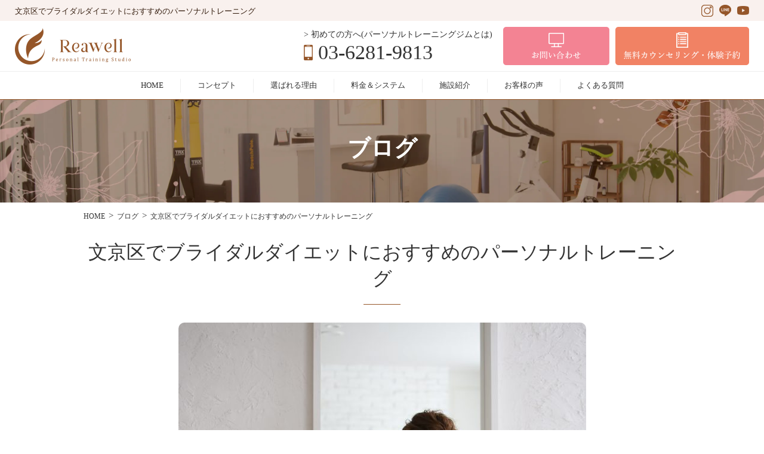

--- FILE ---
content_type: text/html; charset=UTF-8
request_url: https://pts-reawell.com/%E6%96%87%E4%BA%AC%E5%8C%BA%E3%81%A7%E3%83%96%E3%83%A9%E3%82%A4%E3%83%80%E3%83%AB%E3%83%80%E3%82%A4%E3%82%A8%E3%83%83%E3%83%88%E3%81%AB%E3%81%8A%E3%81%99%E3%81%99%E3%82%81%E3%81%AE%E3%83%91%E3%83%BC/
body_size: 8722
content:
<!doctype html> <html dir="ltr" lang="ja" prefix="og: https://ogp.me/ns#"> <head> <meta charset="UTF-8"> <meta name="viewport" content="width=device-width, initial-scale=1"> <meta name="format-detection" content="telephone=no"> <title>文京区でブライダルダイエットにおすすめのパーソナルトレーニング</title> <style>img:is([sizes="auto" i], [sizes^="auto," i]) { contain-intrinsic-size: 3000px 1500px }</style> <!-- All in One SEO 4.8.4.1 - aioseo.com --> <meta name="description" content="結婚式は1年に1度きり…のはずですから、結婚式に向けたカラダづくりは絶対に失敗できないもの。 自分で運動を続け" /> <meta name="robots" content="max-snippet:-1, max-image-preview:large, max-video-preview:-1" /> <meta name="author" content="feles-admin"/> <link rel="canonical" href="https://pts-reawell.com/%e6%96%87%e4%ba%ac%e5%8c%ba%e3%81%a7%e3%83%96%e3%83%a9%e3%82%a4%e3%83%80%e3%83%ab%e3%83%80%e3%82%a4%e3%82%a8%e3%83%83%e3%83%88%e3%81%ab%e3%81%8a%e3%81%99%e3%81%99%e3%82%81%e3%81%ae%e3%83%91%e3%83%bc/" /> <meta name="generator" content="All in One SEO (AIOSEO) 4.8.4.1" /> <meta property="og:locale" content="ja_JP" /> <meta property="og:site_name" content="パーソナルトレーニングジムReawell上野店 | 上野で女性におすすめ/下半身ダイエット/パーソナルトレーニングジムをお探しなら「Reawell」" /> <meta property="og:type" content="article" /> <meta property="og:title" content="文京区でブライダルダイエットにおすすめのパーソナルトレーニング" /> <meta property="og:description" content="結婚式は1年に1度きり…のはずですから、結婚式に向けたカラダづくりは絶対に失敗できないもの。 自分で運動を続け" /> <meta property="og:url" content="https://pts-reawell.com/%e6%96%87%e4%ba%ac%e5%8c%ba%e3%81%a7%e3%83%96%e3%83%a9%e3%82%a4%e3%83%80%e3%83%ab%e3%83%80%e3%82%a4%e3%82%a8%e3%83%83%e3%83%88%e3%81%ab%e3%81%8a%e3%81%99%e3%81%99%e3%82%81%e3%81%ae%e3%83%91%e3%83%bc/" /> <meta property="article:published_time" content="2020-01-14T13:18:00+00:00" /> <meta property="article:modified_time" content="2020-11-18T13:18:58+00:00" /> <meta name="twitter:card" content="summary" /> <meta name="twitter:title" content="文京区でブライダルダイエットにおすすめのパーソナルトレーニング" /> <meta name="twitter:description" content="結婚式は1年に1度きり…のはずですから、結婚式に向けたカラダづくりは絶対に失敗できないもの。 自分で運動を続け" /> <script type="application/ld+json" class="aioseo-schema"> {"@context":"https:\/\/schema.org","@graph":[{"@type":"Article","@id":"https:\/\/pts-reawell.com\/%e6%96%87%e4%ba%ac%e5%8c%ba%e3%81%a7%e3%83%96%e3%83%a9%e3%82%a4%e3%83%80%e3%83%ab%e3%83%80%e3%82%a4%e3%82%a8%e3%83%83%e3%83%88%e3%81%ab%e3%81%8a%e3%81%99%e3%81%99%e3%82%81%e3%81%ae%e3%83%91%e3%83%bc\/#article","name":"\u6587\u4eac\u533a\u3067\u30d6\u30e9\u30a4\u30c0\u30eb\u30c0\u30a4\u30a8\u30c3\u30c8\u306b\u304a\u3059\u3059\u3081\u306e\u30d1\u30fc\u30bd\u30ca\u30eb\u30c8\u30ec\u30fc\u30cb\u30f3\u30b0","headline":"\u6587\u4eac\u533a\u3067\u30d6\u30e9\u30a4\u30c0\u30eb\u30c0\u30a4\u30a8\u30c3\u30c8\u306b\u304a\u3059\u3059\u3081\u306e\u30d1\u30fc\u30bd\u30ca\u30eb\u30c8\u30ec\u30fc\u30cb\u30f3\u30b0","author":{"@id":"https:\/\/pts-reawell.com\/author\/feles-admin\/#author"},"publisher":{"@id":"https:\/\/pts-reawell.com\/#organization"},"image":{"@type":"ImageObject","url":"https:\/\/pts-reawell.com\/wp-content\/uploads\/2020\/11\/2AC71CD3-F48C-4AFC-B6A4-1C511F9801A7-683x1024-1.jpg","width":683,"height":1024},"datePublished":"2020-01-14T22:18:00+09:00","dateModified":"2020-11-18T22:18:58+09:00","inLanguage":"ja","mainEntityOfPage":{"@id":"https:\/\/pts-reawell.com\/%e6%96%87%e4%ba%ac%e5%8c%ba%e3%81%a7%e3%83%96%e3%83%a9%e3%82%a4%e3%83%80%e3%83%ab%e3%83%80%e3%82%a4%e3%82%a8%e3%83%83%e3%83%88%e3%81%ab%e3%81%8a%e3%81%99%e3%81%99%e3%82%81%e3%81%ae%e3%83%91%e3%83%bc\/#webpage"},"isPartOf":{"@id":"https:\/\/pts-reawell.com\/%e6%96%87%e4%ba%ac%e5%8c%ba%e3%81%a7%e3%83%96%e3%83%a9%e3%82%a4%e3%83%80%e3%83%ab%e3%83%80%e3%82%a4%e3%82%a8%e3%83%83%e3%83%88%e3%81%ab%e3%81%8a%e3%81%99%e3%81%99%e3%82%81%e3%81%ae%e3%83%91%e3%83%bc\/#webpage"},"articleSection":"\u30d6\u30ed\u30b0"},{"@type":"BreadcrumbList","@id":"https:\/\/pts-reawell.com\/%e6%96%87%e4%ba%ac%e5%8c%ba%e3%81%a7%e3%83%96%e3%83%a9%e3%82%a4%e3%83%80%e3%83%ab%e3%83%80%e3%82%a4%e3%82%a8%e3%83%83%e3%83%88%e3%81%ab%e3%81%8a%e3%81%99%e3%81%99%e3%82%81%e3%81%ae%e3%83%91%e3%83%bc\/#breadcrumblist","itemListElement":[{"@type":"ListItem","@id":"https:\/\/pts-reawell.com#listItem","position":1,"name":"\u30db\u30fc\u30e0","item":"https:\/\/pts-reawell.com","nextItem":{"@type":"ListItem","@id":"https:\/\/pts-reawell.com\/dietknowledge\/#listItem","name":"\u30d6\u30ed\u30b0"}},{"@type":"ListItem","@id":"https:\/\/pts-reawell.com\/dietknowledge\/#listItem","position":2,"name":"\u30d6\u30ed\u30b0","item":"https:\/\/pts-reawell.com\/dietknowledge\/","nextItem":{"@type":"ListItem","@id":"https:\/\/pts-reawell.com\/%e6%96%87%e4%ba%ac%e5%8c%ba%e3%81%a7%e3%83%96%e3%83%a9%e3%82%a4%e3%83%80%e3%83%ab%e3%83%80%e3%82%a4%e3%82%a8%e3%83%83%e3%83%88%e3%81%ab%e3%81%8a%e3%81%99%e3%81%99%e3%82%81%e3%81%ae%e3%83%91%e3%83%bc\/#listItem","name":"\u6587\u4eac\u533a\u3067\u30d6\u30e9\u30a4\u30c0\u30eb\u30c0\u30a4\u30a8\u30c3\u30c8\u306b\u304a\u3059\u3059\u3081\u306e\u30d1\u30fc\u30bd\u30ca\u30eb\u30c8\u30ec\u30fc\u30cb\u30f3\u30b0"},"previousItem":{"@type":"ListItem","@id":"https:\/\/pts-reawell.com#listItem","name":"\u30db\u30fc\u30e0"}},{"@type":"ListItem","@id":"https:\/\/pts-reawell.com\/%e6%96%87%e4%ba%ac%e5%8c%ba%e3%81%a7%e3%83%96%e3%83%a9%e3%82%a4%e3%83%80%e3%83%ab%e3%83%80%e3%82%a4%e3%82%a8%e3%83%83%e3%83%88%e3%81%ab%e3%81%8a%e3%81%99%e3%81%99%e3%82%81%e3%81%ae%e3%83%91%e3%83%bc\/#listItem","position":3,"name":"\u6587\u4eac\u533a\u3067\u30d6\u30e9\u30a4\u30c0\u30eb\u30c0\u30a4\u30a8\u30c3\u30c8\u306b\u304a\u3059\u3059\u3081\u306e\u30d1\u30fc\u30bd\u30ca\u30eb\u30c8\u30ec\u30fc\u30cb\u30f3\u30b0","previousItem":{"@type":"ListItem","@id":"https:\/\/pts-reawell.com\/dietknowledge\/#listItem","name":"\u30d6\u30ed\u30b0"}}]},{"@type":"Organization","@id":"https:\/\/pts-reawell.com\/#organization","name":"\u4e0a\u91ce\/\u30d1\u30fc\u30bd\u30ca\u30eb\u30c8\u30ec\u30fc\u30cb\u30f3\u30b0\u30b9\u30bf\u30b8\u30aaReawell","description":"\u4e0a\u91ce\u3067\u5973\u6027\u306b\u304a\u3059\u3059\u3081\/\u4e0b\u534a\u8eab\u30c0\u30a4\u30a8\u30c3\u30c8\/\u30d1\u30fc\u30bd\u30ca\u30eb\u30c8\u30ec\u30fc\u30cb\u30f3\u30b0\u30b8\u30e0\u3092\u304a\u63a2\u3057\u306a\u3089\u300cReawell\u300d","url":"https:\/\/pts-reawell.com\/","telephone":"+81362819813","logo":{"@type":"ImageObject","url":"https:\/\/pts-reawell.com\/wp-content\/uploads\/2021\/05\/\u30d1\u30fc\u30bd\u30ca\u30eb\u30c8\u30ec\u30fc\u30cb\u30f3\u30b0.jpeg","@id":"https:\/\/pts-reawell.com\/%e6%96%87%e4%ba%ac%e5%8c%ba%e3%81%a7%e3%83%96%e3%83%a9%e3%82%a4%e3%83%80%e3%83%ab%e3%83%80%e3%82%a4%e3%82%a8%e3%83%83%e3%83%88%e3%81%ab%e3%81%8a%e3%81%99%e3%81%99%e3%82%81%e3%81%ae%e3%83%91%e3%83%bc\/#organizationLogo","width":1080,"height":1080},"image":{"@id":"https:\/\/pts-reawell.com\/%e6%96%87%e4%ba%ac%e5%8c%ba%e3%81%a7%e3%83%96%e3%83%a9%e3%82%a4%e3%83%80%e3%83%ab%e3%83%80%e3%82%a4%e3%82%a8%e3%83%83%e3%83%88%e3%81%ab%e3%81%8a%e3%81%99%e3%81%99%e3%82%81%e3%81%ae%e3%83%91%e3%83%bc\/#organizationLogo"}},{"@type":"Person","@id":"https:\/\/pts-reawell.com\/author\/feles-admin\/#author","url":"https:\/\/pts-reawell.com\/author\/feles-admin\/","name":"feles-admin","image":{"@type":"ImageObject","@id":"https:\/\/pts-reawell.com\/%e6%96%87%e4%ba%ac%e5%8c%ba%e3%81%a7%e3%83%96%e3%83%a9%e3%82%a4%e3%83%80%e3%83%ab%e3%83%80%e3%82%a4%e3%82%a8%e3%83%83%e3%83%88%e3%81%ab%e3%81%8a%e3%81%99%e3%81%99%e3%82%81%e3%81%ae%e3%83%91%e3%83%bc\/#authorImage","url":"https:\/\/secure.gravatar.com\/avatar\/0f14cc4eef5744981cb0466fd699be3eb89657d24f25bb5b560dca46230a03d3?s=96&d=mm&r=g","width":96,"height":96,"caption":"feles-admin"}},{"@type":"WebPage","@id":"https:\/\/pts-reawell.com\/%e6%96%87%e4%ba%ac%e5%8c%ba%e3%81%a7%e3%83%96%e3%83%a9%e3%82%a4%e3%83%80%e3%83%ab%e3%83%80%e3%82%a4%e3%82%a8%e3%83%83%e3%83%88%e3%81%ab%e3%81%8a%e3%81%99%e3%81%99%e3%82%81%e3%81%ae%e3%83%91%e3%83%bc\/#webpage","url":"https:\/\/pts-reawell.com\/%e6%96%87%e4%ba%ac%e5%8c%ba%e3%81%a7%e3%83%96%e3%83%a9%e3%82%a4%e3%83%80%e3%83%ab%e3%83%80%e3%82%a4%e3%82%a8%e3%83%83%e3%83%88%e3%81%ab%e3%81%8a%e3%81%99%e3%81%99%e3%82%81%e3%81%ae%e3%83%91%e3%83%bc\/","name":"\u6587\u4eac\u533a\u3067\u30d6\u30e9\u30a4\u30c0\u30eb\u30c0\u30a4\u30a8\u30c3\u30c8\u306b\u304a\u3059\u3059\u3081\u306e\u30d1\u30fc\u30bd\u30ca\u30eb\u30c8\u30ec\u30fc\u30cb\u30f3\u30b0","description":"\u7d50\u5a5a\u5f0f\u306f1\u5e74\u306b1\u5ea6\u304d\u308a\u2026\u306e\u306f\u305a\u3067\u3059\u304b\u3089\u3001\u7d50\u5a5a\u5f0f\u306b\u5411\u3051\u305f\u30ab\u30e9\u30c0\u3065\u304f\u308a\u306f\u7d76\u5bfe\u306b\u5931\u6557\u3067\u304d\u306a\u3044\u3082\u306e\u3002 \u81ea\u5206\u3067\u904b\u52d5\u3092\u7d9a\u3051","inLanguage":"ja","isPartOf":{"@id":"https:\/\/pts-reawell.com\/#website"},"breadcrumb":{"@id":"https:\/\/pts-reawell.com\/%e6%96%87%e4%ba%ac%e5%8c%ba%e3%81%a7%e3%83%96%e3%83%a9%e3%82%a4%e3%83%80%e3%83%ab%e3%83%80%e3%82%a4%e3%82%a8%e3%83%83%e3%83%88%e3%81%ab%e3%81%8a%e3%81%99%e3%81%99%e3%82%81%e3%81%ae%e3%83%91%e3%83%bc\/#breadcrumblist"},"author":{"@id":"https:\/\/pts-reawell.com\/author\/feles-admin\/#author"},"creator":{"@id":"https:\/\/pts-reawell.com\/author\/feles-admin\/#author"},"image":{"@type":"ImageObject","url":"https:\/\/pts-reawell.com\/wp-content\/uploads\/2020\/11\/2AC71CD3-F48C-4AFC-B6A4-1C511F9801A7-683x1024-1.jpg","@id":"https:\/\/pts-reawell.com\/%e6%96%87%e4%ba%ac%e5%8c%ba%e3%81%a7%e3%83%96%e3%83%a9%e3%82%a4%e3%83%80%e3%83%ab%e3%83%80%e3%82%a4%e3%82%a8%e3%83%83%e3%83%88%e3%81%ab%e3%81%8a%e3%81%99%e3%81%99%e3%82%81%e3%81%ae%e3%83%91%e3%83%bc\/#mainImage","width":683,"height":1024},"primaryImageOfPage":{"@id":"https:\/\/pts-reawell.com\/%e6%96%87%e4%ba%ac%e5%8c%ba%e3%81%a7%e3%83%96%e3%83%a9%e3%82%a4%e3%83%80%e3%83%ab%e3%83%80%e3%82%a4%e3%82%a8%e3%83%83%e3%83%88%e3%81%ab%e3%81%8a%e3%81%99%e3%81%99%e3%82%81%e3%81%ae%e3%83%91%e3%83%bc\/#mainImage"},"datePublished":"2020-01-14T22:18:00+09:00","dateModified":"2020-11-18T22:18:58+09:00"},{"@type":"WebSite","@id":"https:\/\/pts-reawell.com\/#website","url":"https:\/\/pts-reawell.com\/","name":"\u30d1\u30fc\u30bd\u30ca\u30eb\u30c8\u30ec\u30fc\u30cb\u30f3\u30b0\u30b8\u30e0Reawell\u4e0a\u91ce\u5e97","description":"\u4e0a\u91ce\u3067\u5973\u6027\u306b\u304a\u3059\u3059\u3081\/\u4e0b\u534a\u8eab\u30c0\u30a4\u30a8\u30c3\u30c8\/\u30d1\u30fc\u30bd\u30ca\u30eb\u30c8\u30ec\u30fc\u30cb\u30f3\u30b0\u30b8\u30e0\u3092\u304a\u63a2\u3057\u306a\u3089\u300cReawell\u300d","inLanguage":"ja","publisher":{"@id":"https:\/\/pts-reawell.com\/#organization"}}]} </script> <!-- All in One SEO --> <link rel='dns-prefetch' href='//www.googletagmanager.com' /> <link rel='stylesheet' id='wp-block-library-css' href='https://pts-reawell.com/wp-includes/css/dist/block-library/style.min.css?ver=6.8.3' type='text/css' media='all' /> <style id='classic-theme-styles-inline-css' type='text/css'> /*! This file is auto-generated */ .wp-block-button__link{color:#fff;background-color:#32373c;border-radius:9999px;box-shadow:none;text-decoration:none;padding:calc(.667em + 2px) calc(1.333em + 2px);font-size:1.125em}.wp-block-file__button{background:#32373c;color:#fff;text-decoration:none} </style> <style id='global-styles-inline-css' type='text/css'> :root{--wp--preset--aspect-ratio--square: 1;--wp--preset--aspect-ratio--4-3: 4/3;--wp--preset--aspect-ratio--3-4: 3/4;--wp--preset--aspect-ratio--3-2: 3/2;--wp--preset--aspect-ratio--2-3: 2/3;--wp--preset--aspect-ratio--16-9: 16/9;--wp--preset--aspect-ratio--9-16: 9/16;--wp--preset--color--black: #333333;--wp--preset--color--cyan-bluish-gray: #abb8c3;--wp--preset--color--white: #ffffff;--wp--preset--color--pale-pink: #f78da7;--wp--preset--color--vivid-red: #cf2e2e;--wp--preset--color--luminous-vivid-orange: #ff6900;--wp--preset--color--luminous-vivid-amber: #fcb900;--wp--preset--color--light-green-cyan: #7bdcb5;--wp--preset--color--vivid-green-cyan: #00d084;--wp--preset--color--pale-cyan-blue: #8ed1fc;--wp--preset--color--vivid-cyan-blue: #0693e3;--wp--preset--color--vivid-purple: #9b51e0;--wp--preset--color--red: #cb4829;--wp--preset--color--blue: #2d5672;--wp--preset--color--orange: #e4a225;--wp--preset--color--gray: #666666;--wp--preset--gradient--vivid-cyan-blue-to-vivid-purple: linear-gradient(135deg,rgba(6,147,227,1) 0%,rgb(155,81,224) 100%);--wp--preset--gradient--light-green-cyan-to-vivid-green-cyan: linear-gradient(135deg,rgb(122,220,180) 0%,rgb(0,208,130) 100%);--wp--preset--gradient--luminous-vivid-amber-to-luminous-vivid-orange: linear-gradient(135deg,rgba(252,185,0,1) 0%,rgba(255,105,0,1) 100%);--wp--preset--gradient--luminous-vivid-orange-to-vivid-red: linear-gradient(135deg,rgba(255,105,0,1) 0%,rgb(207,46,46) 100%);--wp--preset--gradient--very-light-gray-to-cyan-bluish-gray: linear-gradient(135deg,rgb(238,238,238) 0%,rgb(169,184,195) 100%);--wp--preset--gradient--cool-to-warm-spectrum: linear-gradient(135deg,rgb(74,234,220) 0%,rgb(151,120,209) 20%,rgb(207,42,186) 40%,rgb(238,44,130) 60%,rgb(251,105,98) 80%,rgb(254,248,76) 100%);--wp--preset--gradient--blush-light-purple: linear-gradient(135deg,rgb(255,206,236) 0%,rgb(152,150,240) 100%);--wp--preset--gradient--blush-bordeaux: linear-gradient(135deg,rgb(254,205,165) 0%,rgb(254,45,45) 50%,rgb(107,0,62) 100%);--wp--preset--gradient--luminous-dusk: linear-gradient(135deg,rgb(255,203,112) 0%,rgb(199,81,192) 50%,rgb(65,88,208) 100%);--wp--preset--gradient--pale-ocean: linear-gradient(135deg,rgb(255,245,203) 0%,rgb(182,227,212) 50%,rgb(51,167,181) 100%);--wp--preset--gradient--electric-grass: linear-gradient(135deg,rgb(202,248,128) 0%,rgb(113,206,126) 100%);--wp--preset--gradient--midnight: linear-gradient(135deg,rgb(2,3,129) 0%,rgb(40,116,252) 100%);--wp--preset--font-size--small: 13px;--wp--preset--font-size--medium: 20px;--wp--preset--font-size--large: 36px;--wp--preset--font-size--x-large: 42px;--wp--preset--spacing--20: 0.44rem;--wp--preset--spacing--30: 0.67rem;--wp--preset--spacing--40: 1rem;--wp--preset--spacing--50: 1.5rem;--wp--preset--spacing--60: 2.25rem;--wp--preset--spacing--70: 3.38rem;--wp--preset--spacing--80: 5.06rem;--wp--preset--shadow--natural: 6px 6px 9px rgba(0, 0, 0, 0.2);--wp--preset--shadow--deep: 12px 12px 50px rgba(0, 0, 0, 0.4);--wp--preset--shadow--sharp: 6px 6px 0px rgba(0, 0, 0, 0.2);--wp--preset--shadow--outlined: 6px 6px 0px -3px rgba(255, 255, 255, 1), 6px 6px rgba(0, 0, 0, 1);--wp--preset--shadow--crisp: 6px 6px 0px rgba(0, 0, 0, 1);}:where(.is-layout-flex){gap: 0.5em;}:where(.is-layout-grid){gap: 0.5em;}body .is-layout-flex{display: flex;}.is-layout-flex{flex-wrap: wrap;align-items: center;}.is-layout-flex > :is(*, div){margin: 0;}body .is-layout-grid{display: grid;}.is-layout-grid > :is(*, div){margin: 0;}:where(.wp-block-columns.is-layout-flex){gap: 2em;}:where(.wp-block-columns.is-layout-grid){gap: 2em;}:where(.wp-block-post-template.is-layout-flex){gap: 1.25em;}:where(.wp-block-post-template.is-layout-grid){gap: 1.25em;}.has-black-color{color: var(--wp--preset--color--black) !important;}.has-cyan-bluish-gray-color{color: var(--wp--preset--color--cyan-bluish-gray) !important;}.has-white-color{color: var(--wp--preset--color--white) !important;}.has-pale-pink-color{color: var(--wp--preset--color--pale-pink) !important;}.has-vivid-red-color{color: var(--wp--preset--color--vivid-red) !important;}.has-luminous-vivid-orange-color{color: var(--wp--preset--color--luminous-vivid-orange) !important;}.has-luminous-vivid-amber-color{color: var(--wp--preset--color--luminous-vivid-amber) !important;}.has-light-green-cyan-color{color: var(--wp--preset--color--light-green-cyan) !important;}.has-vivid-green-cyan-color{color: var(--wp--preset--color--vivid-green-cyan) !important;}.has-pale-cyan-blue-color{color: var(--wp--preset--color--pale-cyan-blue) !important;}.has-vivid-cyan-blue-color{color: var(--wp--preset--color--vivid-cyan-blue) !important;}.has-vivid-purple-color{color: var(--wp--preset--color--vivid-purple) !important;}.has-black-background-color{background-color: var(--wp--preset--color--black) !important;}.has-cyan-bluish-gray-background-color{background-color: var(--wp--preset--color--cyan-bluish-gray) !important;}.has-white-background-color{background-color: var(--wp--preset--color--white) !important;}.has-pale-pink-background-color{background-color: var(--wp--preset--color--pale-pink) !important;}.has-vivid-red-background-color{background-color: var(--wp--preset--color--vivid-red) !important;}.has-luminous-vivid-orange-background-color{background-color: var(--wp--preset--color--luminous-vivid-orange) !important;}.has-luminous-vivid-amber-background-color{background-color: var(--wp--preset--color--luminous-vivid-amber) !important;}.has-light-green-cyan-background-color{background-color: var(--wp--preset--color--light-green-cyan) !important;}.has-vivid-green-cyan-background-color{background-color: var(--wp--preset--color--vivid-green-cyan) !important;}.has-pale-cyan-blue-background-color{background-color: var(--wp--preset--color--pale-cyan-blue) !important;}.has-vivid-cyan-blue-background-color{background-color: var(--wp--preset--color--vivid-cyan-blue) !important;}.has-vivid-purple-background-color{background-color: var(--wp--preset--color--vivid-purple) !important;}.has-black-border-color{border-color: var(--wp--preset--color--black) !important;}.has-cyan-bluish-gray-border-color{border-color: var(--wp--preset--color--cyan-bluish-gray) !important;}.has-white-border-color{border-color: var(--wp--preset--color--white) !important;}.has-pale-pink-border-color{border-color: var(--wp--preset--color--pale-pink) !important;}.has-vivid-red-border-color{border-color: var(--wp--preset--color--vivid-red) !important;}.has-luminous-vivid-orange-border-color{border-color: var(--wp--preset--color--luminous-vivid-orange) !important;}.has-luminous-vivid-amber-border-color{border-color: var(--wp--preset--color--luminous-vivid-amber) !important;}.has-light-green-cyan-border-color{border-color: var(--wp--preset--color--light-green-cyan) !important;}.has-vivid-green-cyan-border-color{border-color: var(--wp--preset--color--vivid-green-cyan) !important;}.has-pale-cyan-blue-border-color{border-color: var(--wp--preset--color--pale-cyan-blue) !important;}.has-vivid-cyan-blue-border-color{border-color: var(--wp--preset--color--vivid-cyan-blue) !important;}.has-vivid-purple-border-color{border-color: var(--wp--preset--color--vivid-purple) !important;}.has-vivid-cyan-blue-to-vivid-purple-gradient-background{background: var(--wp--preset--gradient--vivid-cyan-blue-to-vivid-purple) !important;}.has-light-green-cyan-to-vivid-green-cyan-gradient-background{background: var(--wp--preset--gradient--light-green-cyan-to-vivid-green-cyan) !important;}.has-luminous-vivid-amber-to-luminous-vivid-orange-gradient-background{background: var(--wp--preset--gradient--luminous-vivid-amber-to-luminous-vivid-orange) !important;}.has-luminous-vivid-orange-to-vivid-red-gradient-background{background: var(--wp--preset--gradient--luminous-vivid-orange-to-vivid-red) !important;}.has-very-light-gray-to-cyan-bluish-gray-gradient-background{background: var(--wp--preset--gradient--very-light-gray-to-cyan-bluish-gray) !important;}.has-cool-to-warm-spectrum-gradient-background{background: var(--wp--preset--gradient--cool-to-warm-spectrum) !important;}.has-blush-light-purple-gradient-background{background: var(--wp--preset--gradient--blush-light-purple) !important;}.has-blush-bordeaux-gradient-background{background: var(--wp--preset--gradient--blush-bordeaux) !important;}.has-luminous-dusk-gradient-background{background: var(--wp--preset--gradient--luminous-dusk) !important;}.has-pale-ocean-gradient-background{background: var(--wp--preset--gradient--pale-ocean) !important;}.has-electric-grass-gradient-background{background: var(--wp--preset--gradient--electric-grass) !important;}.has-midnight-gradient-background{background: var(--wp--preset--gradient--midnight) !important;}.has-small-font-size{font-size: var(--wp--preset--font-size--small) !important;}.has-medium-font-size{font-size: var(--wp--preset--font-size--medium) !important;}.has-large-font-size{font-size: var(--wp--preset--font-size--large) !important;}.has-x-large-font-size{font-size: var(--wp--preset--font-size--x-large) !important;} :where(.wp-block-post-template.is-layout-flex){gap: 1.25em;}:where(.wp-block-post-template.is-layout-grid){gap: 1.25em;} :where(.wp-block-columns.is-layout-flex){gap: 2em;}:where(.wp-block-columns.is-layout-grid){gap: 2em;} :root :where(.wp-block-pullquote){font-size: 1.5em;line-height: 1.6;} </style> <link rel='stylesheet' id='toc-screen-css' href='https://pts-reawell.com/wp-content/plugins/table-of-contents-plus/screen.min.css?ver=2411.1' type='text/css' media='all' /> <link rel="https://api.w.org/" href="https://pts-reawell.com/wp-json/" /><link rel="alternate" title="JSON" type="application/json" href="https://pts-reawell.com/wp-json/wp/v2/posts/356" /><link rel="alternate" title="oEmbed (JSON)" type="application/json+oembed" href="https://pts-reawell.com/wp-json/oembed/1.0/embed?url=https%3A%2F%2Fpts-reawell.com%2F%25e6%2596%2587%25e4%25ba%25ac%25e5%258c%25ba%25e3%2581%25a7%25e3%2583%2596%25e3%2583%25a9%25e3%2582%25a4%25e3%2583%2580%25e3%2583%25ab%25e3%2583%2580%25e3%2582%25a4%25e3%2582%25a8%25e3%2583%2583%25e3%2583%2588%25e3%2581%25ab%25e3%2581%258a%25e3%2581%2599%25e3%2581%2599%25e3%2582%2581%25e3%2581%25ae%25e3%2583%2591%25e3%2583%25bc%2F" /> <link rel="alternate" title="oEmbed (XML)" type="text/xml+oembed" href="https://pts-reawell.com/wp-json/oembed/1.0/embed?url=https%3A%2F%2Fpts-reawell.com%2F%25e6%2596%2587%25e4%25ba%25ac%25e5%258c%25ba%25e3%2581%25a7%25e3%2583%2596%25e3%2583%25a9%25e3%2582%25a4%25e3%2583%2580%25e3%2583%25ab%25e3%2583%2580%25e3%2582%25a4%25e3%2582%25a8%25e3%2583%2583%25e3%2583%2588%25e3%2581%25ab%25e3%2581%258a%25e3%2581%2599%25e3%2581%2599%25e3%2582%2581%25e3%2581%25ae%25e3%2583%2591%25e3%2583%25bc%2F&#038;format=xml" /> <meta name="generator" content="Site Kit by Google 1.167.0" /><noscript><style id="rocket-lazyload-nojs-css">.rll-youtube-player, [data-lazy-src]{display:none !important;}</style></noscript> <link rel="stylesheet" href="https://pts-reawell.com/wp-content/themes/reawell/style.css?ver=20251208"> <link rel="apple-touch-icon" type="image/png" href="https://pts-reawell.com/wp-content/themes/reawell/img/icon/apple-touch-icon-180x180.png"> <link rel="icon" type="image/png" href="https://pts-reawell.com/wp-content/themes/reawell/img/icon/icon-192x192.png" alt="上野のダイエット,パーソナルトレーニングジム"> <!-- Google Tag Manager --> <script>(function(w,d,s,l,i){w[l]=w[l]||[];w[l].push({'gtm.start': new Date().getTime(),event:'gtm.js'});var f=d.getElementsByTagName(s)[0], j=d.createElement(s),dl=l!='dataLayer'?'&l='+l:'';j.async=true;j.src= 'https://www.googletagmanager.com/gtm.js?id='+i+dl;f.parentNode.insertBefore(j,f); })(window,document,'script','dataLayer','GTM-P96WTCF');</script> <!-- End Google Tag Manager --> </head> <body> <!-- Google Tag Manager (noscript) --> <noscript><iframe src="https://www.googletagmanager.com/ns.html?id=GTM-P96WTCF" height="0" width="0" style="display:none;visibility:hidden"></iframe></noscript> <!-- End Google Tag Manager (noscript) --> <header class="header js-header"> <div class="header__heading-wrap"> <div class="header__heading-inner"> <div class="header__h1-wrap"> <h1 class="header__h1"> 文京区でブライダルダイエットにおすすめのパーソナルトレーニング </h1> </div> <ul class="header__sns-list is-sp-hidden"> <li class="header__sns-item"> <a class="header__sns-link" href="https://www.instagram.com/studio_reawell/" rel="nofollow"> <img class="header__sns-img" src="https://pts-reawell.com/wp-content/themes/reawell/img/icon/instagram.png" data-no-lazy="1" alt="上野のパーソナルトレーニングジムReawellのダイエットInstagram"> </a> </li> <li class="header__sns-item"> <a class="header__sns-link" href="https://lin.ee/QtICUNt" rel="nofollow"> <img class="header__sns-img" src="https://pts-reawell.com/wp-content/themes/reawell/img/icon/line.png" data-no-lazy="1" alt="上野のパーソナルトレーニングジムReawellのダイエットLINE"> </a> </li> <li class="header__sns-item"> <a class="header__sns-link" href="https://www.youtube.com/channel/UCxn3NTIrkDQMyAYaqqE1eLg" rel="nofollow"> <img class="header__sns-img" src="https://pts-reawell.com/wp-content/themes/reawell/img/icon/youtube.png" data-no-lazy="1" alt="上野のパーソナルトレーニングジムReawellのダイエットYouTube"> </a> </li> </ul> </div> </div> <div class="header__content-wrap"> <div class="header__link-wrap"> <div class="header__logo-wrap"> <a href="https://pts-reawell.com/"> <img src="https://pts-reawell.com/wp-content/themes/reawell/img/logo.png" data-no-lazy="1" alt="上野のパーソナルトレーニングジムReawellのロゴ"> </a> </div> <ul class="header__contact-list"> <li class="header__contact-item-first"> <div class="header__first-link-wrap"> <a class="header__first-link" href="https://pts-reawell.com/first/"> > 初めての方へ(パーソナルトレーニングジムとは) </a> </div> <a class="header__tel-link" href="tel:03-6281-9813"> 03-6281-9813 </a> </li> <li class="header__contact-item-second"> <a class="header__contact-link" href="https://pts-reawell.com/contact/"> <img src="https://pts-reawell.com/wp-content/themes/reawell/img/contact.png" data-no-lazy="1" alt="上野のパーソナルトレーニングジムReawellのダイエットに関するお問い合わせ"> </a> </li> <li class="header__contact-item-third"> <a class="header__reserve-link" href="https://pts-reawell.com/counseling/"> <img src="https://pts-reawell.com/wp-content/themes/reawell/img/reserve.png" data-no-lazy="1" alt="上野のパーソナルトレーニングジムReawellのダイエット無料カウンセリング"> </a> </li> </ul> <a class="header__menu-sp js-toggle-sp-menu" href="#"> <span class="header__menu-link"> <span></span> <span></span> <span></span> </span> </a> </div> <nav class="header__nav"> <ul class="header__nav-list"> <li class="header__nav-item"> <a class="header__nav-link" href="https://pts-reawell.com/"> HOME </a> </li> <li class="header__nav-item"> <a class="header__nav-link" href="https://pts-reawell.com/a-special/"> コンセプト </a> </li> <li class="header__nav-item"> <a class="header__nav-link" href="https://pts-reawell.com/reason/"> 選ばれる理由 </a> </li> <li class="header__nav-item"> <a class="header__nav-link" href="https://pts-reawell.com/price/"> 料金＆システム </a> </li> <li class="header__nav-item"> <a class="header__nav-link" href="https://pts-reawell.com/facilities/"> 施設紹介 </a> </li> <li class="header__nav-item"> <a class="header__nav-link" href="https://pts-reawell.com/voice/"> お客様の声 </a> </li> <li class="header__nav-item"> <a class="header__nav-link" href="https://pts-reawell.com/qanda/"> よくある質問 </a> </li> </ul> <div class="header__sp-nav"> <p class="header__sp-link-wrap"> <a class="header__sp-link" href="https://pts-reawell.com/first/"> > 初めての方へ(パーソナルトレーニングジムとは) </a> </p> <a class="header__sp-tel-link" href="tel:03-6281-9813"> 03-6281-9813 </a> <ul class="header__sns-list"> <li class="header__sns-item"> <a class="header__sns-link" href="https://www.instagram.com/studio_reawell/" rel="nofollow"> <img class="header__sns-img" src="https://pts-reawell.com/wp-content/themes/reawell/img/icon/instagram.png" data-no-lazy="1" alt="上野のダイエットジムReawellのパーソナルジムInstagram"> </a> </li> <li class="header__sns-item"> <a class="header__sns-link" href="https://lin.ee/QtICUNt" rel="nofollow"> <img class="header__sns-img" src="https://pts-reawell.com/wp-content/themes/reawell/img/icon/line.png" data-no-lazy="1" alt="上野のダイエットジムReawellのパーソナルジムLINE"> </a> </li> <li class="header__sns-item"> <a class="header__sns-link" href="https://www.youtube.com/channel/UCxn3NTIrkDQMyAYaqqE1eLg" rel="nofollow"> <img class="header__sns-img" src="https://pts-reawell.com/wp-content/themes/reawell/img/icon/youtube.png" data-no-lazy="1" alt="上野のダイエットジムReawellのパーソナルジムYouTube"> </a> </li> </ul> </div> </nav> </div> </header> <div class="eyecatch__page"> <img class="eyecatch__page-img" src="https://pts-reawell.com/wp-content/themes/reawell/img/eyecatch-default.jpg" alt="上野で女性におすすめ/下半身ダイエット/パーソナルトレーニングジムをお探しなら「Reawell」"> <div class="eyecatch__page-text-wrap"> <p class="eyecatch__page-text"> ブログ </p> </div> </div> <nav class="breadcrumbs"><ol class="breadcrumbs__list" itemscope itemtype="http://schema.org/BreadcrumbList"><li class="breadcrumbs__item" itemprop="itemListElement" itemscope itemtype="http://schema.org/ListItem"><a class="breadcrumbs__link" href="https://pts-reawell.com/" itemprop="item"><span itemprop="name">HOME</span></a><meta itemprop="position" content="1"></li><li class="breadcrumbs__item" itemprop="itemListElement" itemscope itemtype="http://schema.org/ListItem"><a class="breadcrumbs__link" href="https://pts-reawell.com/dietknowledge/" itemprop="item"><span itemprop="name">ブログ</span></a><meta itemprop="position" content="2"></li><li class="breadcrumbs__item" itemprop="itemListElement" itemscope itemtype="http://schema.org/ListItem"><a class="breadcrumbs__link" href="https://pts-reawell.com/%e6%96%87%e4%ba%ac%e5%8c%ba%e3%81%a7%e3%83%96%e3%83%a9%e3%82%a4%e3%83%80%e3%83%ab%e3%83%80%e3%82%a4%e3%82%a8%e3%83%83%e3%83%88%e3%81%ab%e3%81%8a%e3%81%99%e3%81%99%e3%82%81%e3%81%ae%e3%83%91%e3%83%bc/" itemprop="item"><span itemprop="name">文京区でブライダルダイエットにおすすめのパーソナルトレーニング</span></a><meta itemprop="position" content="3"></li></ol></nav><main class="l-main"> <p class="page-head__title"> 文京区でブライダルダイエットにおすすめのパーソナルトレーニング </p> <div class="page-head__img-wrap"> <img class="img-decoration" src="https://pts-reawell.com/wp-content/uploads/2020/11/2AC71CD3-F48C-4AFC-B6A4-1C511F9801A7-683x1024-1.jpg" alt="上野で女性におすすめ/下半身ダイエット/パーソナルトレーニングジムをお探しなら「Reawell」"> </div> <div class="article"> <p>結婚式は1年に1度きり…のはずですから、結婚式に向けたカラダづくりは絶対に失敗できないもの。</p> <p>自分で運動を続けるのが難しいという方は、一念発起してパーソナルトレーニングに通う手もあります。</p> <p>結婚式というゴールが明確に決まっている花嫁さんは、その分しっかり頑張れて効果も出やすいです。</p> <p>また、結婚式の準備のストレス解消や、トレーナーに相談に乗ってもらったりとカラダづくり以外にもメリットがあります。</p> <p>いつもありがとうございます。</p> </div> <p class="heading__fourth"> トップページ </p> <p class="text--mb20"> <a class="link" href="https://pts-reawell.com/"> https://pts-reawell.com/ </a> </p> <p class="heading__fourth"> Reawellと他のジムとの違い </p> <p class="text--mb20"> <a class="link" href="https://pts-reawell.com/first/"> https://pts-reawell.com/first/ </a> </p> <p class="heading__fourth"> 料金＆システム </p> <p class="text--mb20"> <a class="link" href="https://pts-reawell.com/price/"> https://pts-reawell.com/price/ </a> </p> <p class="heading__fourth"> 住所 </p> <address class="text--mb20"> 東京都台東区東上野3－32－14　9階<br> JR「上野駅」中央改札口より　徒歩7分<br> 東京メトロ銀座線「稲荷町駅」徒歩1分<br> つくばエクスプレス「新御徒町駅」A3出口より徒歩5分 </address> <div class="l-box"> <div class="l-box__content--half"> <img class="img-decoration" src="https://pts-reawell.com/wp-content/themes/reawell/img/service01.jpg" alt=""> </div> <div class="l-box__content--half"> <img class="img-decoration" src="https://pts-reawell.com/wp-content/themes/reawell/img/kahansin04.jpg" alt=""> </div> </div> <div class="l-button-wrap"> <a class="button" href="https://pts-reawell.com/dietknowledge"> ブログ一覧 </a> </div> </main> <ul class="footer__cta-list js-cta"> <li class="footer__cta-item"> <a class="footer__cta-link" href="https://pts-reawell.com/about/"> <img class="footer__cta-img" src="https://pts-reawell.com/wp-content/themes/reawell/img/icon/location.png" alt="上野のパーソナルジムのアクセス"><br> アクセス </a> </li> <li class="footer__cta-item"> <a class="footer__cta-link" href="tel:03-6281-9813"> <img class="footer__cta-img" src="https://pts-reawell.com/wp-content/themes/reawell/img/icon/phone2.png" alt="上野のパーソナルトレーニングジムの電話"><br> 電話する </a> </li> <li class="footer__cta-item"> <a class="footer__cta-link" href="https://pts-reawell.com/contact/"> <img class="footer__cta-img" src="https://pts-reawell.com/wp-content/themes/reawell/img/icon/email.png" alt="上野のパーソナルトレーニングジムへのお問い合わせ"><br> お問い合わせ </a> </li> <li class="footer__cta-item"> <a class="footer__cta-link" href="https://pts-reawell.com/counseling/"> <img class="footer__cta-img" src="https://pts-reawell.com/wp-content/themes/reawell/img/icon/schedule.png" alt="上野のパーソナルトレーニングジムのダイエット体験予約"><br> 体験予約 </a> </li> </ul> <footer class="footer"> <div class="footer__banner-wrap"> <div class="footer__banner-img-wrap"></div> <div class="footer__banner-content-wrap"> <p class="footer__banner-title"> 理想のカラダを手に入れませんか？ </p> <p class="footer__banner-text"> Reawellでは、一時的なダイエットではない、美と健康を追及した10年先まで美しさの維持を目指すトレーニングを行います。 </p> <div class="footer__banner-button-wrap"> <a class="footer__banner-button-link" href="https://pts-reawell.com/contact/"> <img class="footer__banner-button" src="https://pts-reawell.com/wp-content/themes/reawell/img/footer02.jpg" alt="上野のパーソナルトレーニングジムReawellへのお問い合わせ"> </a> </div> <div class="footer__banner-button-wrap"> <a class="footer__banner-button-link" href="https://pts-reawell.com/counseling/"> <img class="footer__banner-button" src="https://pts-reawell.com/wp-content/themes/reawell/img/footer03.jpg" alt="上野のパーソナルトレーニングジムの体験予約"> </a> </div> </div> </div> <div class="footer__content-wrap"> <div class="footer__link-wrap"> <div class="footer__logo-wrap"> <a class="footer__logo-link" href="https://pts-reawell.com/"> <img class="footer__logo-link" src="https://pts-reawell.com/wp-content/themes/reawell/img/logo.png" alt="パーソナルトレーニングジムReawellのロゴ"> </a> </div> <ul class="footer__sns-list"> <li class="footer__sns-item"> <a class="footer__sns-link" href="https://www.instagram.com/studio_reawell/" rel="nofollow"> <img class="footer__sns-img" src="https://pts-reawell.com/wp-content/themes/reawell/img/icon/instagram.png" data-no-lazy="1" alt="上野のパーソナルトレーニングジムのInstagram"> </a> </li> <li class="footer__sns-item"> <a class="footer__sns-link" href="https://lin.ee/QtICUNt" rel="nofollow"> <img class="footer__sns-img" src="https://pts-reawell.com/wp-content/themes/reawell/img/icon/line.png" data-no-lazy="1" alt="上野のパーソナルトーレニングジムのダイエットLINE"> </a> </li> <li class="footer__sns-item"> <a class="footer__sns-link" href="https://www.youtube.com/channel/UCxn3NTIrkDQMyAYaqqE1eLg" rel="nofollow"> <img class="footer__sns-img" src="https://pts-reawell.com/wp-content/themes/reawell/img/icon/youtube.png" data-no-lazy="1" alt="上野のパーソナルジムのダイエットYoutube"> </a> </li> </ul> </div> <div class="footer__main-content"> <div class="footer__info-wrap"> <p class="footer__shop-name"> Reawell上野店 </p> <address class="footer__address"> 東京都台東区東上野3－32－14　9階 </address> <a class="footer__tel-link" href="tel:03-6281-9813"> 03-6281-9813 </a> </div> <div class="footer__sitemap-wrap"> <div class="footer__sitemap"> <ul class="footer__sitemap-list"> <li class="footer__sitemap-item"> <a class="footer__sitemap-link" href="https://pts-reawell.com/"> HOME </a> </li> <li class="footer__sitemap-item"> <a class="footer__sitemap-link" href="https://pts-reawell.com/first/"> はじめての方(パーソナルトレーニングジムとは) </a> </li> <li class="footer__sitemap-item"> <a class="footer__sitemap-link" href="https://pts-reawell.com/a-special/"> コンセプト </a> </li> <li class="footer__sitemap-item"> <a class="footer__sitemap-link" href="https://pts-reawell.com/personaltraining/"> マンツーマントレーニング </a> </li> <li class="footer__sitemap-item"> <a class="footer__sitemap-link" href="https://pts-reawell.com/diet/"> 理想のダイエットの食事管理 </a> </li> <li class="footer__sitemap-item"> <a class="footer__sitemap-link" href="https://pts-reawell.com/kahansin/"> 美脚・下半身ダイエットメソッド </a> </li> <li class="footer__sitemap-item"> <a class="footer__sitemap-link" href="https://pts-reawell.com/pelvic-correction/"> 産後の骨盤矯正（姿勢改善） </a> </li> <li class="footer__sitemap-item"> <a class="footer__sitemap-link" href="https://pts-reawell.com/henkin/"> 全額返金制度 </a> </li> </ul> <ul class="footer__sitemap-list"> <li class="footer__sitemap-item"> <a class="footer__sitemap-link" href="https://pts-reawell.com/reason/"> 選ばれる理由 </a> </li> <li class="footer__sitemap-item"> <a class="footer__sitemap-link" href="https://pts-reawell.com/trainer/"> トレーナー紹介 </a> </li> <li class="footer__sitemap-item"> <a class="footer__sitemap-link" href="https://pts-reawell.com/facilities/"> 施設紹介 </a> </li> <li class="footer__sitemap-item"> <a class="footer__sitemap-link" href="https://pts-reawell.com/flow/"> トレーニングの流れ </a> </li> <li class="footer__sitemap-item"> <a class="footer__sitemap-link" href="https://pts-reawell.com/diet5point/"> ダイエット成功のポイント </a> </li> <li class="footer__sitemap-item"> <a class="footer__sitemap-link" href="https://pts-reawell.com/price/"> 料金＆システム </a> </li> <li class="footer__sitemap-item"> <a class="footer__sitemap-link" href="https://pts-reawell.com/qanda/"> よくある質問 </a> </li> <li class="footer__sitemap-item"> <a class="footer__sitemap-link" href="https://pts-reawell.com/policy/"> プライバシーポリシー </a> </li> </ul> <ul class="footer__sitemap-list"> <li class="footer__sitemap-item"> <a class="footer__sitemap-link" href="https://pts-reawell.com/about/"> 店舗紹介 </a> </li> <li class="footer__sitemap-item"> <a class="footer__sitemap-link" href="https://pts-reawell.com/voice/"> お客様の声 </a> </li> <li class="footer__sitemap-item"> <a class="footer__sitemap-link" href="https://pts-reawell.com/dietknowledge/"> ブログ </a> </li> <li class="footer__sitemap-item"> <a class="footer__sitemap-link" href="https://pts-reawell.com/information/"> お知らせ </a> </li> <li class="footer__sitemap-item"> <a class="footer__sitemap-link" href="https://pts-reawell.com/contact/"> お問い合わせ </a> </li> <li class="footer__sitemap-item"> <a class="footer__sitemap-link" href="https://pts-reawell.com/counseling/"> 無料カウンセリング・体験予約 </a> </li> </ul> </div> </div> </div> <small class="footer__copyright"> Copyright &copy; <a class="link" href="https://pts-reawell.com/">上野のパーソナルトレーニングジムReawell All Rights Reserved</a> </small> </div> </footer> <!-- Site Kit によって追加された Google タグ（gtag.js）スニペット --> <!-- Google アナリティクス スニペット (Site Kit が追加) --> <script type="text/javascript" src="https://www.googletagmanager.com/gtag/js?id=GT-55X3JS6" id="google_gtagjs-js" async></script> <script type="text/javascript" id="google_gtagjs-js-after"> /* <![CDATA[ */ window.dataLayer = window.dataLayer || [];function gtag(){dataLayer.push(arguments);} gtag("set","linker",{"domains":["pts-reawell.com"]}); gtag("js", new Date()); gtag("set", "developer_id.dZTNiMT", true); gtag("config", "GT-55X3JS6"); window._googlesitekit = window._googlesitekit || {}; window._googlesitekit.throttledEvents = []; window._googlesitekit.gtagEvent = (name, data) => { var key = JSON.stringify( { name, data } ); if ( !! window._googlesitekit.throttledEvents[ key ] ) { return; } window._googlesitekit.throttledEvents[ key ] = true; setTimeout( () => { delete window._googlesitekit.throttledEvents[ key ]; }, 5 ); gtag( "event", name, { ...data, event_source: "site-kit" } ); }; /* ]]> */ </script> <script type="speculationrules"> {"prefetch":[{"source":"document","where":{"and":[{"href_matches":"\/*"},{"not":{"href_matches":["\/wp-*.php","\/wp-admin\/*","\/wp-content\/uploads\/*","\/wp-content\/*","\/wp-content\/plugins\/*","\/wp-content\/themes\/reawell\/*","\/*\\?(.+)"]}},{"not":{"selector_matches":"a[rel~=\"nofollow\"]"}},{"not":{"selector_matches":".no-prefetch, .no-prefetch a"}}]},"eagerness":"conservative"}]} </script> <link rel="stylesheet" media="print" href="https://pts-reawell.com/wp-content/themes/reawell/print.css?ver=20251208"> <script src="https://ajax.googleapis.com/ajax/libs/jquery/3.4.1/jquery.min.js"></script> <script src="https://pts-reawell.com/wp-content/themes/reawell/js/common.js?ver=20251208"></script> </body> </html>


--- FILE ---
content_type: text/css
request_url: https://pts-reawell.com/wp-content/themes/reawell/style.css?ver=20251208
body_size: 7686
content:
@font-face{font-family:"Original Yu Gothic";src:local("Yu Gothic Medium");font-weight:100}@font-face{font-family:"Original Yu Gothic";src:local("Yu Gothic Medium");font-weight:200}@font-face{font-family:"Original Yu Gothic";src:local("Yu Gothic Medium");font-weight:300}@font-face{font-family:"Original Yu Gothic";src:local("Yu Gothic Medium");font-weight:400}@font-face{font-family:"Original Yu Gothic";src:local("Yu Gothic Bold");font-weight:bold}.heading__first,.article h2{margin-bottom:30px;padding:10px 10px 10px 55px;border-bottom:1px solid #955629;font-size:2.6rem;line-height:1.6em;background-image:url(./img/icon/logo.png);background-repeat:no-repeat;background-position:left top;background-size:44px}@media screen and (max-width: 767px){.heading__first,.article h2{margin-bottom:20px;padding:4px 10px 6px 37px;font-size:1.8rem;background-size:26px}}.heading__second,.article h3{position:relative;margin-bottom:20px;padding-left:24px;font-size:2rem;line-height:1.6em}.heading__second::before,.article h3::before{content:"";position:absolute;top:10px;left:4px;width:12px;height:12px;background-color:#955629;transform:rotate(45deg)}@media screen and (max-width: 767px){.heading__second,.article h3{font-size:1.8rem}}.heading__third,.article h4{position:relative;margin-bottom:20px;padding-left:25px;font-size:1.8rem;line-height:1.6em}.heading__third::before,.article h4::before{content:"";position:absolute;left:0;top:15px;height:1px;width:15px;border-bottom:1px solid #955629}@media screen and (max-width: 767px){.heading__third,.article h4{font-size:1.8rem}}.heading__fourth,.article h5{margin-bottom:20px;padding-bottom:5px;font-size:1.7rem;line-height:1.6em;border-bottom:1px dashed #955629}@media screen and (max-width: 767px){.heading__fourth,.article h5{font-size:1.8rem}}.heading__fifth,.article h6{margin-bottom:20px;padding:5px 15px;line-height:1.6em;color:#fff;font-size:1.6rem;background-color:#955629}@media screen and (max-width: 767px){.heading__fifth,.article h6{font-size:1.8rem}}.list,.article ul:not([class]){margin-left:20px;list-style:disc}.list>li,.article ul:not([class])>li{margin-bottom:10px;line-height:1.6em}.list>li:not(:last-child),.article ul:not([class])>li:not(:last-child){margin-bottom:10px}.button,.article .wp-block-button__link{position:relative;display:table-cell;width:100%;height:46px;padding:15px 40px 15px 15px;font-size:1.5rem;font-weight:bold;line-height:1.4em;text-align:center;vertical-align:middle;color:#fff;border:none;border-radius:0;background-color:#f18264;background-image:url("./img/icon/arrow__right--white.png");background-repeat:no-repeat;background-size:25px;background-position:right 15px center;text-decoration:none;transition:background-color 0.3s;outline:none;cursor:pointer;-webkit-appearance:none}.button:hover,.article .wp-block-button__link:hover{background-color:#f6a994}@media screen and (max-width: 767px){.button,.article .wp-block-button__link{height:42px;padding:10px 45px 10px 30px;font-size:1.5rem}}.table,.article table{width:100%;table-layout:fixed;border:1px solid #955629}.table tr,.article table tr{line-height:1.6em}.table tr>*,.article table tr>*{padding:10px;vertical-align:middle;text-align:center}.table tr>*:not(:last-child),.article table tr>*:not(:last-child){border-right:1px solid #955629}.table tr:not(:last-child)>*,.article table tr:not(:last-child)>*{border-bottom:1px solid #955629}.table tr>th,.article table tr>th{color:#f4536a;background-color:#fee9ec}@media screen and (max-width: 767px){.table,.article table{display:block;overflow-x:scroll;white-space:nowrap;-webkit-overflow-scrolling:touch}.table tr>*,.article table tr>*{width:50%}}.article a:not(.wp-block-button__link),.link{color:#f38393;text-decoration:none;cursor:pointer;font-weight:bold;transition:color 0.3s;border:none;background-color:transparent}.article a:hover:not(.wp-block-button__link),.link:hover{color:#f6a994;text-decoration:underline}.ordered-list,.article ol{padding-left:30px;line-height:1.4em;list-style:decimal-leading-zero}.ordered-list>li:not(:last-child),.article ol>li:not(:last-child){margin-bottom:10px}.article strong{font-weight:bold}.iframe,.article iframe{width:100%;height:300px}.article{line-height:1.6em}.article>*:not(:last-child){margin-bottom:30px}.article img{width:auto;height:auto}@media screen and (max-width: 767px){.article>*:not(:last-child){margin-bottom:20px}}.article .blocks-gallery-grid,.article .wp-block-gallery{width:100%}.article .wp-block-button{display:table;min-width:290px}.article .aligncenter.wp-block-button{margin:0 auto}*,*::before,*::after{box-sizing:border-box;word-wrap:break-word}html,body,div,span,applet,object,iframe,h1,h2,h3,h4,h5,h6,p,blockquote,pre,a,abbr,acronym,address,big,cite,code,del,dfn,em,img,ins,kbd,q,s,samp,small,strike,strong,sub,sup,tt,var,b,u,i,center,dl,dt,dd,ol,ul,li,fieldset,form,label,legend,table,caption,tbody,tfoot,thead,tr,th,td,article,aside,canvas,details,embed,figure,figcaption,footer,header,hgroup,menu,nav,output,ruby,section,summary,time,mark,audio,video{margin:0;padding:0;border:0;font-size:100%;font:inherit;vertical-align:baseline}article,aside,details,figcaption,figure,footer,header,hgroup,menu,nav,section{display:block}body{line-height:1}ol,ul{list-style:none}blockquote,q{quotes:none}blockquote:before,blockquote:after,q:before,q:after{content:'';content:none}table{border-collapse:collapse;border-spacing:0}a{text-decoration:none}html{font-size:10px}@media screen and (max-width: 1024px){html{overflow-x:hidden}}body{font-family:"游明朝体", "Yu Mincho", YuMincho, serif;font-size:1.5rem;color:#333}img{vertical-align:top;max-width:100%}.is-pc{display:none}.is-tb{display:none}.is-up-sp{display:none}.is-sp{display:none}@media screen and (min-width: 1025px){.is-pc{display:block}}@media screen and (max-width: 1024px){.is-tb{display:block}}@media screen and (min-width: 768px){.is-up-sp{display:block}}@media screen and (max-width: 767px){.is-sp{display:block}}.l-main{max-width:1030px;margin:15px auto 60px;padding:0 15px}.l-box{display:flex;flex-wrap:wrap;justify-content:center;margin-left:-30px;margin-bottom:10px}.l-box__content--half{width:50%;margin-bottom:30px;padding-left:30px}.l-box__content--one-third{width:33.3333%;margin-bottom:30px;padding-left:30px}.l-box__content--two-third{width:66.6666%;margin-bottom:30px;padding-left:30px}.l-box__content--one-fourth{width:25%;margin-bottom:30px;padding-left:30px}@media screen and (max-width: 767px){.l-box__content--half{width:100%;margin-bottom:20px}.l-box__content--one-third{width:100%;margin-bottom:20px}.l-box__content--two-third{width:100%;margin-bottom:20px}.l-box__content--one-fourth{width:50%;margin-bottom:20px}.l-box__content--sp-first{order:1}.l-box__content--sp-second{order:2}}.l-button-wrap{display:table;max-width:290px;width:100%;margin:0 auto}.l-button-wrap__left{display:table;max-width:290px;width:100%}.header{position:relative;width:100%;height:167px}.header__heading-wrap{background-color:#f9f1ee}.header__heading-inner{position:relative;display:flex;justify-content:space-between;width:100%;max-width:1366px;margin:0 auto;padding:0 25px}.header__h1-wrap{height:35px;padding:12px 0;overflow:hidden}.header__h1{height:40px;font-size:1.3rem;overflow-x:scroll;white-space:nowrap;color:#351e0f;font-family:"游ゴシック体",YuGothic,"游ゴシック Medium","Yu Gothic Medium","游ゴシック","Yu Gothic",sans-serif}.header__sns-list{display:flex;align-items:center}.header__sns-item{margin-left:10px}.header__sns-img{width:20px}.header__content-wrap{position:relative;border-bottom:1px solid #955629}.is-fixed .header__content-wrap{position:fixed;top:0;z-index:10;width:100%;background-color:#fff}.header__link-wrap{display:flex;justify-content:space-between;align-items:center;max-width:1366px;margin:0 auto;padding:10px 25px}.header__logo-wrap{max-width:194px;width:20%;transition:opacity 0.3s}.header__logo-wrap:hover{opacity:0.7}.header__contact-list{display:flex;align-items:center}.header__contact-item-first{margin-right:18px}.header__first-link-wrap{display:block;margin-bottom:6px}.header__first-link{font-size:1.4rem;color:#333}.header__first-link:hover{color:#f38393}.header__tel-link{display:inline-block;padding-left:24px;font-size:3.4rem;color:#333;background-image:url("./img/icon/phone.png");background-repeat:no-repeat;background-position:left center;background-size:15px 26px;transition:opacity 0.3s}.header__tel-link:hover{opacity:0.7}.header__contact-item-second{margin-right:10px;width:178px}.header__contact-item-third{width:224px}.header__contact-link{transition:opacity 0.3s}.header__contact-link:hover{opacity:0.7}.header__reserve-link{transition:opacity 0.3s}.header__reserve-link:hover{opacity:0.7}.header__nav-list{display:flex;justify-content:center;align-items:center;height:47px;border-top:1px solid #eee}.header__nav-item{padding:3px 28px 5px}.header__nav-item:not(:last-child){border-right:1px solid #eee}.header__nav-link{display:inline-block;font-size:1.3rem;color:#333;transition:color 0.3s}.header__nav-link:hover{color:#955629}.header__menu-sp{display:none}.header__sp-nav{display:none}@media screen and (max-width: 1024px){.header{height:74px}.header__heading-inner{padding:0 10px}.header__h1-wrap{height:28px;padding:7px 0}.header__h1{font-size:1.2rem}.header__sns-list.is-sp-hidden{display:none}.header__link-wrap{padding:7px 9px 5px 10px}.header__logo-wrap{max-width:106px;width:100%}.header__contact-list{display:none}.header__nav{position:absolute;top:46px;left:0;width:100%;z-index:9;overflow-y:scroll;background-color:rgba(249,241,238,0.95);transform:scaleY(0);transform-origin:top;transition:transform 0.2s}.is-active .header__nav{transform:scaleY(1)}.header__nav-list{flex-wrap:wrap;height:auto;padding:10px 0}.header__nav-item{width:100%;padding:0}.header__nav-item:not(:last-child){border-right:none}.header__nav-link{color:#333;padding:10px 15px;font-size:1.4rem}.header__sp-nav{display:block}.header__sp-link-wrap{margin-top:20px;margin-bottom:10px;text-align:center}.header__sp-link{color:#333;font-size:1.3rem}.header__sp-tel-link{display:block;margin:0 20px 20px;padding:10px 10px 10px 24px;font-size:2.7rem;color:#fff;text-align:center;background-color:#955629}.header__sp-tel-link::before{content:"";display:inline-block;width:24px;height:24px;background-image:url("./img/icon/phone2.png");background-repeat:no-repeat;background-position:left center;background-size:24px 24px}.header__sns-list{justify-content:center;margin-bottom:20px}.header__menu-sp{display:block;width:20px;height:18px;text-align:center}.header__menu-link,.header__menu-link span{transition:all .4s;box-sizing:border-box}.header__menu-link{display:block;position:relative;width:20px;height:18px}.header__menu-link span{display:inline-block;position:absolute;left:0;width:100%;height:2px;background-color:#955629}.header__menu-link span:nth-of-type(1){top:0}.header__menu-link span:nth-of-type(2){top:8px}.header__menu-link span:nth-of-type(3){bottom:0}.is-active .header__menu-link span:nth-of-type(1){transform:translateY(8px) rotate(-45deg)}.is-active .header__menu-link span:nth-of-type(2){opacity:0}.is-active .header__menu-link span:nth-of-type(3){transform:translateY(-8px) rotate(45deg)}}.footer__cta-list{display:none}.footer__banner-wrap{display:flex}.footer__banner-img-wrap{position:relative;width:50%;overflow:hidden;background-image:url("./img/footer01.jpg");background-repeat:no-repeat;background-size:cover;background-position:center}.footer__banner-content-wrap{width:50%;padding:40px 20px;background-color:#faf3e1}.footer__banner-title{margin-bottom:20px;font-size:2.8rem;text-align:center;color:#955629}.footer__banner-text{margin-bottom:20px;font-size:1.5rem;line-height:1.6em}.footer__banner-button-wrap{max-width:430px;margin:0 auto 20px}.footer__banner-button{transition:opacity 0.3s}.footer__banner-button-link:hover .footer__banner-button{opacity:0.7}.footer__content-wrap{max-width:1240px;margin:40px auto 115px;padding:0 20px}.footer__link-wrap{display:flex;justify-content:space-between}.footer__logo-wrap{max-width:185px;margin-bottom:25px}.footer__logo{transition:opacity 0.3s}.footer__logo-link:hover .footer__logo{opacity:0.7}.footer__sns-list{display:flex;align-items:center}.footer__sns-item{margin-left:10px}.footer__sns-img{width:20px}.footer__main-content{display:flex;margin-bottom:30px;padding-bottom:30px;border-bottom:1px solid #e5e5e5}.footer__info-wrap{max-width:400px;width:100%}.footer__shop-name{position:relative;margin-bottom:12px;padding-left:18px;font-size:1.6rem}.footer__shop-name::before{content:"";position:absolute;top:8px;left:2px;width:10px;border-top:1px solid #955629}.footer__address{margin-bottom:15px;font-size:1.2rem;line-height:1.5em}.footer__tel-link{display:inline-block;padding-left:24px;font-size:3.4rem;color:#333;background-image:url("./img/icon/phone.png");background-repeat:no-repeat;background-position:left center;background-size:15px 26px;transition:opacity 0.3s}.footer__tel-link:hover{opacity:0.7}.footer__sitemap-wrap{width:calc(100% - 400px);padding-left:20px}.footer__sitemap{display:flex;margin-left:-20px}.footer__sitemap-list{width:33.3333%;padding-left:20px}.footer__sitemap-item{position:relative;margin-bottom:12px;padding-left:20px;font-size:1.3rem}.footer__sitemap-item::before{content:"";position:absolute;top:4px;left:2px;border-top:5px solid transparent;border-bottom:5px solid transparent;border-left:7px solid #d5bba9}.footer__sitemap-child-item{margin-bottom:12px;padding-left:20px;font-size:1.3rem}.footer__sitemap-link{line-height:1.6em;color:#333;transition:color 0.3s}.footer__sitemap-link:hover{color:#f38393}.footer__copyright{display:block;text-align:center;font-size:1.3rem;color:#333}@media screen and (min-width: 768px) and (max-width: 1230px){.footer__banner-img{position:absolute;left:50%;max-width:none;width:auto;height:100%;transform:translateX(-50%)}}@media screen and (min-width: 768px) and (max-width: 1024px){.footer__banner-title{font-size:2rem}.footer__main-content{flex-wrap:wrap}.footer__tel-link{margin-bottom:40px}.footer__sitemap-wrap{width:100%}.footer__sitemap{flex-wrap:wrap}.footer__sitemap-list{width:50%}}@media screen and (max-width: 767px){.footer__cta-list{display:flex;position:fixed;z-index:10;bottom:0;left:0;width:100%;opacity:0;transform:translateY(50px);transition:0.6s;background-color:#f18264}.footer__cta-list.is-active{opacity:1;transform:translateY(0)}.footer__cta-item{position:relative;display:table;text-align:center;width:25%;height:54px;font-size:1.2rem}.footer__cta-item:not(:first-child){border-left:1px solid #fff}.footer__cta-img{width:20px;margin-bottom:4px}.footer__cta-link{display:table-cell;vertical-align:middle;color:#fff}.footer__banner-wrap{flex-wrap:wrap}.footer__banner-img-wrap{width:100%;height:60vw}.footer__banner-content-wrap{width:100%}.footer__banner-title{font-size:2rem}.footer__banner-text{font-size:1.2rem}.footer__content-wrap{padding:0 15px}.footer__sns-list{display:none}.footer__main-content{flex-wrap:wrap}.footer__info-wrap{width:100%}.footer__tel-link{display:none}.footer__sitemap-wrap{width:100%}.footer__sitemap{flex-wrap:wrap}.footer__sitemap-list{width:100%}}.wp-pagenavi{display:flex;justify-content:center;text-align:center;line-height:32px}.wp-pagenavi .current{display:inline-block;min-width:20px;height:32px;margin:0 6px;vertical-align:middle;color:#f38393}.wp-pagenavi .page,.wp-pagenavi .first,.wp-pagenavi .last{display:inline-block;min-width:20px;height:32px;margin:0 6px;vertical-align:middle;color:#333}.wp-pagenavi .extend{display:inline-block;height:32px;margin:0 6px;vertical-align:middle}.wp-pagenavi .current,.wp-pagenavi .page,.wp-pagenavi .extend,.wp-pagenavi .first,.wp-pagenavi .last{order:2}.wp-pagenavi .nextpostslink{order:3}.wp-pagenavi .previouspostslink,.wp-pagenavi .nextpostslink{display:inline-block;min-width:32px;height:32px;margin:0 6px;vertical-align:middle;color:#f38393;border:1px solid #f38393;border-radius:50%}.eyecatch{position:relative;width:100%;height:37.8vw}.eyecatch__img-wrap{outline:none}.eyecatch__nav{position:absolute;z-index:2;bottom:45px;width:100%}.eyecatch__nav .slick-dots{display:flex;justify-content:center}.eyecatch__nav .slick-dots li{padding:0 5px}.eyecatch__nav .slick-dots li.slick-active{opacity:0.6}.eyecatch__nav .slick-dots button{font-size:0;line-height:0;display:block;width:15px;height:15px;padding:5px;cursor:pointer;color:transparent;border:0;outline:none;background:rgba(0,0,0,0.8);border-radius:50%}.eyecatch .slick-dotted.slick-slider{margin-bottom:0}.eyecatch__sidebanner-list{position:fixed;top:180px;right:0;z-index:10}.eyecatch__sidebanner-item{width:117px;margin-bottom:10px;transition:opacity 0.3s}.eyecatch__sidebanner-item:hover{opacity:0.7}.eyecatch__page{position:relative;height:172px;overflow:hidden}.eyecatch__page-img{position:absolute;top:50%;left:50%;max-width:unset;max-height:100%;transform:translate(-50%, -50%)}.eyecatch__page-text-wrap{position:absolute;z-index:2;top:50%;left:50%;max-width:940px;width:100%;transform:translate(-50%, -50%);text-align:center}.eyecatch__page-text{margin-bottom:10px;font-size:3.8rem;line-height:1.6em;color:#fff;font-weight:bold}@media screen and (min-width: 768px) and (max-width: 1024px){.eyecatch__sidebanner-list{display:none}.eyecatch__page-text{font-size:3rem}}@media screen and (max-width: 767px){.eyecatch{width:100%;height:81.6vw}.eyecatch__sidebanner-list{display:none}.eyecatch__page-text{font-size:2.4rem}}.breadcrumbs__list{display:flex;flex-wrap:wrap;max-width:1030px;margin:0 auto;padding:15px}.breadcrumbs__item:not(:last-child)::after{content:">";padding:0 6px}.breadcrumbs__link{font-size:1.2rem;line-height:1.4em;color:#333;transition:color 0.3s}.breadcrumbs__link:hover{color:#f38393}.table{margin-bottom:40px}.faq-list{margin-bottom:40px}.faq-list dt{position:relative;margin-bottom:15px;padding:17px 74px;background-color:rgba(255,255,255,0.6);border-radius:10px;font-size:2.2rem;line-height:1.4em;cursor:pointer}.faq-list dt::before{content:"Q";position:absolute;top:12px;left:17px;width:40px;height:40px;padding-top:4px;font-size:2.4rem;color:#fff;background-color:#f18264;border-radius:50%;text-align:center;font-family:"游ゴシック体",YuGothic,"游ゴシック Medium","Yu Gothic Medium","游ゴシック","Yu Gothic",sans-serif}.faq-list__toggle-icon{position:absolute;display:inline-block;top:16px;right:17px;width:32px;height:32px;border:2px solid #f18264;border-radius:50%}.faq-list__toggle-icon::before{content:"";position:absolute;display:inline-block;top:14px;left:5px;width:18px;border:1px solid #f18264}.faq-list__toggle-icon::after{content:"";position:absolute;display:inline-block;top:14px;left:5px;width:18px;border:1px solid #f18264;transform:rotate(90deg);transition:transform 0.3s}.is-active .faq-list__toggle-icon::after{transform:rotate(0)}.faq-list dd{position:relative;display:none;margin-bottom:30px;padding:6px 20px 17px 74px;font-size:1.8rem;line-height:1.4em}.faq-list dd::before{content:"A";position:absolute;top:0;left:17px;width:40px;height:40px;padding-top:8px;font-size:2.4rem;color:#f4536a;background-color:#fff;border-radius:50%;text-align:center;font-family:"游ゴシック体",YuGothic,"游ゴシック Medium","Yu Gothic Medium","游ゴシック","Yu Gothic",sans-serif}@media screen and (max-width: 767px){.faq-list dt{margin-bottom:10px;padding:13px 45px;font-size:1.4rem}.faq-list dt::before{top:10px;left:10px;width:25px;height:25px;padding-top:2px;font-size:1.5rem}.faq-list__toggle-icon{top:11px;right:10px;width:24px;height:24px}.faq-list__toggle-icon::before{top:9px;left:4px;width:13px}.faq-list__toggle-icon::after{top:9px;left:4px;width:13px}.faq-list dd{margin-bottom:20px;padding:13px 20px 13px 45px;font-size:1.2rem}.faq-list dd::before{top:10px;left:10px;width:25px;height:25px;padding-top:2px;font-size:1.5rem}}.page-head__title{position:relative;margin-bottom:30px;padding-bottom:22px;font-size:3.2rem;line-height:1.4em;text-align:center}.page-head__title::after{content:"";position:absolute;left:calc(50% - 31px);bottom:0;width:62px;border-bottom:1px solid #955629}.page-head__text{margin-bottom:30px;font-size:1.5rem;line-height:1.6em;text-align:center}.page-head__em-text{font-size:2.2rem;line-height:1.6em;text-align:center}.page-head__img-wrap{max-width:850px;margin:0 auto 40px;text-align:center}@media screen and (max-width: 767px){.page-head__title{margin-bottom:20px;padding-bottom:15px;font-size:2.2rem}.page-head__title::after{left:calc(50% - 20px);width:40px}.page-head__text{font-size:1.2rem;text-align:left}.page-head__em-text{font-size:1.8rem;line-height:1.6em;text-align:center}.page-head__img-wrap{margin:0 auto 30px}}.img-decoration{border-radius:10px}.img-decoration__wrap{margin-bottom:20px}.step{display:flex;margin-bottom:40px;margin-left:-75px}.step__item{position:relative;width:33.3333%;margin-left:75px;line-height:30px;font-size:1.6rem;background-color:#eee;text-align:center}.step__item--current{position:relative;width:33.3333%;margin-left:75px;line-height:30px;font-size:1.6rem;color:#fff;background-color:#955629;text-align:center}.step>li:not(:last-child)::before{content:"";position:absolute;right:-40px;width:12px;height:12px;top:0;bottom:0;margin:auto;border-top:3px solid #955629;border-right:3px solid #955629;-webkit-transform:rotate(45deg);transform:rotate(45deg)}@media screen and (max-width: 767px){.step{margin-left:-45px}.step__item{margin-left:45px}.step__item--current{margin-left:45px}.step>li:not(:last-child)::before{right:-27px}}.mw_wp_form_confirm .form{display:flex;flex-wrap:wrap}.form__required{color:#cb4829}.form__label{display:inline-block;margin-bottom:10px;font-size:1.6rem;line-height:1.4em}.mw_wp_form_confirm .form__label{width:30%;margin-bottom:20px;padding-right:15px}.form__input-wrap{margin-bottom:10px}.mw_wp_form_confirm .form__input-wrap{width:70%;margin-bottom:20px;font-size:1.6rem;line-height:1.4em}.form__input{width:100%;margin-bottom:10px;padding:10px;border:1px solid #747474;font-size:1.6rem;outline:none;border-radius:3px}.form__input::placeholder{color:#747474}.form__input--small{max-width:240px;width:100%;margin-bottom:10px;padding:10px;border:1px solid #747474;font-size:1.6rem;outline:none;border-radius:3px}.form__input--small::placeholder{color:#747474}.form__input-area{width:100%;height:100px;margin-bottom:10px;padding:10px;border:1px solid #747474;font-size:1.6rem;outline:none;border-radius:3px}.form__input-area::placeholder{color:#747474}.form__select{-webkit-appearance:none;max-width:240px;width:100%;margin-bottom:10px;padding:10px 30px 10px 10px;border:1px solid #747474;border-radius:0;font-size:1.6rem;outline:none;background-size:10px;background-repeat:no-repeat;background-position:right 10px center;background-image:url(./img/icon/arrow__bottom.svg);outline:none;border-radius:3px}.form .mwform-checkbox-field,.form .mwform-radio-field{display:inline-block;margin-left:0 !important;margin-bottom:10px}.form .mwform-checkbox-field input,.form .mwform-radio-field input{margin-right:0 !important}.form .mwform-checkbox-field-text,.form .mwform-radio-field-text{margin-right:10px}.form .mwform-radio-field input{display:none}.form .mwform-radio-field-text{cursor:pointer}.form .mwform-radio-field-text::before{content:'';position:relative;top:-2px;display:inline-block;width:12px;height:12px;margin-right:5px;background-color:#fff;border:1px solid #747474;border-radius:50%;vertical-align:middle;cursor:pointer;transition:background-color 0.3s, box-shadow 0.3s}.form .mwform-radio-field input:checked+.mwform-radio-field-text::before{background-color:#955629;box-shadow:inset 0 0 0 1px #fff}.form__attention-text{margin-bottom:20px;font-size:1.3rem;line-height:1.6em}.mw_wp_form_confirm .form__attention-text{display:none}.form__button-wrap{display:table;max-width:290px;width:100%;margin:20px auto}.form__back-link{width:100%;text-align:center}.mw_wp_form_input .form__back-link{display:none}.form .error{display:block;margin-bottom:20px}.mw_wp_form_confirm .form__is-hidden-confirm{display:none}.mw_wp_form_complete{line-height:1.6em}.is-hidden{display:none}@media screen and (max-width: 767px){.form__button-area{flex-wrap:wrap}.form__button-area>*:first-child{order:2}.form__button-area>*:last-child{order:1;margin-bottom:20px}}.list{margin-bottom:30px}.ordered-list{margin-bottom:30px}.text{line-height:1.6em}.text--mb10{margin-bottom:10px;line-height:1.6em}.text--mb20{margin-bottom:20px;line-height:1.6em}.text--mb30{margin-bottom:30px;line-height:1.6em}.text--mb40{margin-bottom:40px;line-height:1.6em}.text--mb50{margin-bottom:50px;line-height:1.6em}.text--mb60{margin-bottom:60px;line-height:1.6em}.text--mb90{margin-bottom:60px;line-height:1.6em}.text--right{line-height:1.6em;text-align:right}.text--attention{font-size:1.3rem;line-height:1.6em}.post__list{display:flex;flex-wrap:wrap;margin-left:-20px;margin-bottom:40px}.post__list .post__article{width:50%;padding-left:20px}.post__link{display:flex;margin-bottom:20px}.post__img-wrap{position:relative;width:100px;height:100px;overflow:hidden}.post__img{position:absolute;top:0;left:50%;transform:translateX(-50%);height:100%;max-width:unset;width:auto;transition:opacity 0.3s}.post__link:hover .post__img{opacity:0.7}.post__content{width:calc(100% - 100px);padding-left:20px}.post__date{display:block;margin-bottom:10px;font-size:1.5rem;color:#747474;transition:color 0.3s}.post__link:hover .post__date{color:#f38393}.post__title{font-size:1.5rem;line-height:1.6em;color:#333;transition:color 0.3s}.post__link:hover .post__title{color:#f38393}@media screen and (max-width: 767px){.post__list .post__article{width:100%}}.article{margin-bottom:40px}.voice__list{display:flex;flex-wrap:wrap;margin-left:-20px;margin-bottom:40px}.voice__item{width:25%;margin-bottom:40px;padding-left:20px}.voice__img-wrap{position:relative;height:160px;margin-bottom:10px;overflow:hidden}.voice__img{transition:opacity 0.3s}.voice__link:hover .voice__img{opacity:0.7}.voice__title{margin-bottom:10px;min-height:44px;font-size:1.4rem;line-height:1.6em;color:#333;transition:color 0.3s}.voice__link:hover .voice__title{color:#f38393}.voice__content{padding:8px 8px 0;background-color:#f9f1ee}.voice__text-wrap{display:flex;align-items:flex-start}.voice__label{min-width:50px;margin-right:8px;margin-bottom:8px;padding:3px 10px;background-color:#f38393;color:#fff;font-size:1.3rem;line-height:1.4em;text-align:center}.voice__text{margin-bottom:8px;padding-top:4px;color:#333;font-size:1.3rem;line-height:1.4em}@media screen and (min-width: 768px) and (max-width: 1024px){.voice__item{width:33.3333%}}@media screen and (max-width: 767px){.voice__item{width:100%}.voice__title{min-height:unset}}.attention-text{font-size:1.4rem;line-height:1.6em;color:#e5e5e5}.data-list{display:flex;flex-wrap:wrap;margin-bottom:20px}.data-list dt{width:20%;margin-bottom:20px;padding:2px 10px;text-align:right;font-weight:bold;line-height:1.6em;color:#351e0f}.data-list dd{width:80%;margin-bottom:20px;padding:2px 10px;line-height:1.6em;border-left:1px solid #351e0f}@media screen and (max-width: 767px){.data-list{border:1px solid #eee}.data-list dt{width:100%;margin-bottom:0;padding:15px;text-align:left;border-bottom:1px solid #eee}.data-list dd{width:100%;margin-bottom:0;padding:15px;border-bottom:none;border-left:none}.data-list dd:not(:last-child){border-bottom:1px solid #351e0f}}.not-found{padding:100px 0;text-align:center}.page-link__list{display:flex;margin-left:-20px;margin-bottom:20px}.page-link__item{width:50%;padding-left:20px;margin-bottom:20px}.page-link__link{display:block;padding:10px 15px;font-size:1.5rem;line-height:1.4em;text-align:center;color:#f4536a;border:1px solid #f4536a;background-color:#fee9ec;transition:color 0.3s}.page-link__link:hover{color:#f6a994}@media screen and (max-width: 767px){.page-link__list{flex-wrap:wrap}.page-link__item{width:100%}}.p-front__first{position:relative;width:100%;margin:0 auto;padding:94px 20px;background-repeat:no-repeat;background-position:center center;background-size:cover}.p-front__first.is-loaded{background-image:url(./img/front01.jpg)}.p-front__first-inner{max-width:1200px;margin:0 auto}.p-front__first-box{display:flex;align-items:center;margin-left:-35px}.p-front__first-box-content{width:50%;padding-left:35px}.p-front__first-title{display:block;margin-bottom:6px;font-size:2.8rem;line-height:1.4em}.p-front__first-title-gold{color:#955629}.p-front__first-sub-title{display:block;margin-bottom:35px;font-size:1.4rem;color:#955629}.p-front__first-text{margin-bottom:50px;font-size:1.5rem;line-height:1.8em}.p-front__concept{padding:80px 20px 60px;background-color:#f9f1ee}.p-front__concept-inner{max-width:1100px;margin:0 auto}.p-front__concept-title{margin-bottom:20px;text-align:center;font-size:2.6rem;font-family:"游ゴシック体",YuGothic,"游ゴシック Medium","Yu Gothic Medium","游ゴシック","Yu Gothic",sans-serif;color:#f4536a}.p-front__concept-text{margin-bottom:35px;text-align:center;font-size:1.5rem;line-height:1.8em}.p-front__concept-list{display:flex;flex-wrap:wrap;justify-content:center;margin-left:-32px;margin-bottom:24px}.p-front__concept-item{width:33.3333%;margin-bottom:26px;padding-left:32px}.p-front__concept-img-wrap{position:relative;overflow:hidden;border-radius:3%}.p-front__concept-img{transition:opacity 0.3s}.p-front__concept-link:hover .p-front__concept-img{opacity:0.7}.p-front__concept-item-title{position:absolute;bottom:0;left:0;width:100%;padding:15px 30px 15px 15px;color:#fff;background-image:url("./img/icon/arrow__right--white.png");background-repeat:no-repeat;background-size:25px;background-position:right 15px center}.p-front__concept-item:nth-child(odd) .p-front__concept-item-title{background-color:rgba(255,159,173,0.95)}.p-front__concept-item:nth-child(even) .p-front__concept-item-title{background-color:rgba(255,162,137,0.95)}.p-front__reason{padding:80px 20px;background-color:#fdf8ec}.p-front__reason-inner{max-width:1200px;margin:0 auto}.p-front__reason-list{display:flex;flex-wrap:wrap;justify-content:center;margin-left:-45px;margin-bottom:2px}.p-front__reason-item{width:33.3333%;margin-bottom:32px;padding-left:45px}.p-front__title{margin-bottom:12px;text-align:center;font-size:2.8rem}.p-front__sub-title{display:block;margin-bottom:40px;text-align:center;font-size:1.4rem;color:#955629}.p-front__voice{position:relative;width:100%;margin:0 auto;padding:78px 20px 82px;background-repeat:no-repeat;background-position:center center;background-size:cover}.p-front__voice.is-loaded{background-image:url(./img/front14.jpg)}.p-front__voice-content-wrap{position:relative;max-width:1200px;margin:0 auto 30px;padding:40px;border:2px solid #955629;background-color:rgba(255,255,255,0.62)}.p-front__voice-content-wrap::before{content:"";position:absolute;top:4px;left:4px;width:calc(100% - 8px);height:calc(100% - 8px);border:1px solid #955629}.p-front__voice-content-wrap::after{content:"";position:absolute;top:25px;left:50%;height:calc(100% - 50px);border-left:1px solid #955629}.p-front__voice-img-wrap{position:relative}.p-front__voice-img-wrap::before{content:"";position:absolute;top:-20px;left:-70px;width:100px;border:1px solid #955629;transform:rotate(135deg)}.p-front__voice-img-wrap::after{content:"";position:absolute;bottom:-20px;right:-70px;width:100px;border:1px solid #955629;transform:rotate(135deg)}.p-front__system{max-width:1040px;margin:0 auto;padding:70px 20px}.p-front__banner{padding:70px 20px 20px;background-color:#f9f1ee}.p-front__banner-inner{max-width:1100px;margin:0 auto}.p-front__banner-list{display:flex;flex-wrap:wrap;justify-content:center;margin-left:-32px;margin-bottom:24px}.p-front__banner-item{width:50%;margin-bottom:26px;padding-left:32px}.p-front__banner-link{position:relative;display:block;overflow:hidden;border-radius:3%}.p-front__banner-img{transition:opacity 0.3s}.p-front__banner-link:hover .p-front__banner-img{opacity:0.7}.p-front__banner-item-title{position:absolute;bottom:0;left:0;width:100%;padding:20px;font-size:2.4rem;color:#fff}.p-front__banner-item:nth-child(odd) .p-front__banner-item-title{background-color:rgba(255,162,137,0.95)}.p-front__banner-item:nth-child(even) .p-front__banner-item-title{background-color:rgba(255,159,173,0.95)}.p-front__shop{position:relative;width:100%;margin:0 auto;padding:76px 20px 84px;background-repeat:no-repeat;background-position:center center;background-size:cover}.p-front__shop.is-loaded{background-image:url(./img/front18.jpg)}.p-front__shop-inner{max-width:1100px;margin:0 auto}.p-front__shop-img-wrap{margin-bottom:30px}.p-front__shop-text{margin-bottom:40px;font-size:1.5rem;line-height:1.8em;text-align:center}.p-front__faq{position:relative;width:100%;margin:0 auto;padding:76px 20px 84px;border-top:8px solid #cabd8c;border-bottom:8px solid #cabd8c;background-size:8px 4px}.p-front__faq.is-loaded{background-image:url(./img/front20.jpg)}.p-front__faq-inner{max-width:890px;margin:0 auto}.p-front__post-wrap{display:flex;max-width:1240px;margin:0 auto;padding:80px 20px}.p-front__post-content{width:50%;padding:40px;background-color:#fdf6f3;border-radius:10px}.p-front__post-content:nth-child(odd){margin-right:13px}.p-front__post-content:nth-child(even){margin-left:13px}.p-front__post-more-link-wrap{margin-top:20px}.p-front__post-more-link{position:relative;display:inline-block;padding-left:30px;padding-bottom:6px;color:#955629;background-image:url("./img/icon/book.png");background-repeat:no-repeat;background-size:13px}.p-front__post-more-link::after{content:"";position:absolute;bottom:0;left:0;display:block;width:100%;border-bottom:1px solid #955629}@media screen and (min-width: 768px) and (max-width: 1024px){.p-front__first{padding:70px 15px 135px}.p-front__first-box{flex-wrap:wrap}.p-front__first-box-content{width:100%}.p-front__first-box-content:nth-child(odd){order:2;text-align:center}.p-front__first-box-content:nth-child(odd) img{width:80%}.p-front__first-box-content:nth-child(even){order:1}.p-front__first-title{text-align:center}.p-front__first-sub-title{text-align:center}.p-front__first-box-content .l-button-wrap__left{position:absolute;bottom:60px;width:290px;left:calc(50% - 145px)}}@media screen and (max-width: 767px){.p-front__first{padding:70px 15px 135px;background-position:top center}.p-front__first.is-loaded{background-image:url(./img/front01--sp.jpg)}.p-front__first-box{flex-wrap:wrap}.p-front__first-box-content{width:100%}.p-front__first-box-content:nth-child(odd){order:2}.p-front__first-box-content:nth-child(even){order:1}.p-front__first-title{font-size:2.2rem;text-align:center}.p-front__first-sub-title{font-size:1.2rem;text-align:center}.p-front__first-text{margin-bottom:25px;font-size:1.3rem;line-height:1.6em}.p-front__first-box-content .l-button-wrap__left{position:absolute;bottom:60px;width:290px;left:calc(50% - 145px)}.p-front__concept{padding:55px 15px}.p-front__concept-title{font-size:1.9rem;line-height:1.4em}.p-front__concept-text{font-size:1.3rem}.p-front__concept-list{margin-bottom:17px}.p-front__concept-item{width:100%;margin-bottom:20px}.p-front__reason{padding:55px 15px}.p-front__title{font-size:2.2rem;line-height:1.4em}.p-front__sub-title{margin-bottom:20px;font-size:1.2rem}.p-front__reason-list{margin-bottom:25px}.p-front__reason-item{width:80%;margin-bottom:15px}.p-front__voice{padding:60px 15px 65px}.p-front__voice-content-wrap{padding:25px 15px}.p-front__voice-content-wrap::after{content:none}.p-front__voice-img-wrap::before{top:-18px;left:-32px;width:50px}.p-front__voice-img-wrap::after{bottom:-18px;right:-32px;width:50px}.p-front__system{padding:55px 15px}.p-front__banner{padding:55px 15px 29px}.p-front__banner-item{width:100%}.p-front__banner-item-title{font-size:1.5rem}.p-front__shop{padding:55px 15px}.p-front__shop-img-wrap{width:80%;margin:0 auto 30px}.p-front__shop-text{margin-bottom:30px;font-size:1.3rem}.p-front__faq{padding:55px 15px}.p-front__post-wrap{flex-wrap:wrap;padding:55px 15px}.p-front__post-content{width:100%;padding:15px}.p-front__post-content:nth-child(odd){margin-right:0;margin-bottom:20px}.p-front__post-content:nth-child(even){margin-left:0}}.p-training__box{display:flex;flex-wrap:wrap;margin-left:-30px;margin-bottom:10px;padding-top:22px}.p-training__num-wrap{position:relative;width:50%;margin-bottom:58px;padding-left:52px}.p-training__num-wrap::before{content:"";position:absolute;z-index:-1;height:80px;top:100%;left:78px;border-left:1px dashed #f38393}.p-training__num{position:absolute;top:-22px;left:30px;width:97px}.p-training__content{width:50%;margin-bottom:30px;padding-left:30px}@media screen and (max-width: 767px){.p-training__box{padding-top:10px}.p-training__num-wrap{width:100%;margin-bottom:20px;padding-left:40px}.p-training__num-wrap::before{content:none}.p-training__num{position:absolute;top:-10px;width:80px}.p-training__content{width:100%}}.s-voice__name{position:relative;margin-bottom:15px;padding-left:38px;font-size:2.7rem}.s-voice__name::before{content:"";position:absolute;top:3px;left:0;width:22px;height:22px;border-radius:50%;background-color:#f38393}.s-voice__name::after{content:"";position:absolute;top:7px;left:4px;width:14px;height:14px;border-radius:50%;background-color:#fff}.s-voice__profile{margin-bottom:30px;padding:15px;background-color:#fdf6f3;border-radius:5px;font-size:1.5rem;line-height:1.4em}.s-voice__em-text{font-size:1.8rem;line-height:1.4em;color:#f4536a}


--- FILE ---
content_type: text/css
request_url: https://pts-reawell.com/wp-content/themes/reawell/print.css?ver=20251208
body_size: -74
content:
@media print{.header{display:none}}


--- FILE ---
content_type: application/javascript
request_url: https://pts-reawell.com/wp-content/themes/reawell/js/common.js?ver=20251208
body_size: 735
content:
$(function () {
  window.onload = function () {
    $('.js-lazyload').addClass('is-loaded');
  };

  var $header = $('.js-header');
  var $toggleSpMenu = $('.js-toggle-sp-menu');
  var $cta = $('.js-cta');
  var headerHeight = 35;

  $(window).scroll(function () {
    if ($(window).scrollTop() >= headerHeight) {
      $header.addClass('is-fixed');
      $cta.addClass('is-active');
    } else {
      $header.removeClass('is-fixed');
      $cta.removeClass('is-active');
    }
  });

  $toggleSpMenu.on('click', function (e) {
    e.preventDefault();

    if ($header.hasClass('is-active')) {
      $header.removeClass('is-active');
    } else {
      $header.addClass('is-active');
    }
  });

  $('.js-page-link').click(function () {
    var speed = 400;
    var href = $(this).attr('href');
    var target = $(href == "#" || href == "" ? 'html' : href);
    var windowWidth = window.innerWidth;

    if (windowWidth <= 1024) {
      var position = target.offset().top - 60;
    } else {
      var position = target.offset().top - 140;
    }

    $('body, html').animate({ scrollTop: position }, speed, 'swing');
    return false;
  });

  $('.js-faq-list dt').on('click', function() {
    if ($(this).hasClass('is-active')) {
      $(this).removeClass('is-active');
      $(this).next().slideUp(200);
    } else {
      $(this).addClass('is-active');
      $(this).next().slideDown(200);
    }
  });

  (function () {
    var $slick = $('.js-slick-eyecatch');

    if ($slick.length <= 0) return;

    $slick.slick({
      lazyLoad: 'ondemand',
      autoplay: true,
      autoplaySpeed: 8000,
      infinite: true,
      speed: 300,
      cssEase: 'linear',
      arrows: false,
      dots: true,
      fade: true,
      appendDots: $('.js-slick-nav'),
      pauseOnHover: false,
      pauseOnDotsHover: false
    });
  })();

  (function () {
    var $tabList = $('.js-tab-list');

    if (!$tabList) return;

    var $link = $tabList.find('.tab-list__head-link');

    $link.on('click', function(e) {
      e.preventDefault();

      var $targetList = $(this).closest('.js-tab-list');
      var $targetLink = $targetList.find('.tab-list__head-link'),
        $targeContent = $targetList.find('.tab-list__content');

      $targetLink.removeClass('is-active');
      $(this).addClass('is-active');

      $targeContent.addClass('is-hidden');
      var target = $(this).attr('href');
      $targetList.find(target).removeClass('is-hidden');
    });
  })();
});
